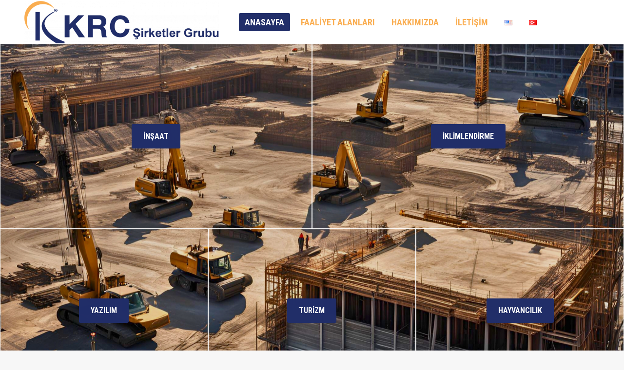

--- FILE ---
content_type: text/html; charset=UTF-8
request_url: https://krcgrup.com.tr/
body_size: 17571
content:
<!DOCTYPE html>
<!--[if !(IE 6) | !(IE 7) | !(IE 8)  ]><!-->
<html lang="tr-TR" class="no-js">
<!--<![endif]-->
<head>
	<meta charset="UTF-8" />
				<meta name="viewport" content="width=device-width, initial-scale=1, maximum-scale=1, user-scalable=0"/>
				<link rel="profile" href="https://gmpg.org/xfn/11" />
	<meta name='robots' content='index, follow, max-image-preview:large, max-snippet:-1, max-video-preview:-1' />
<link rel="alternate" href="https://krcgrup.com.tr/en/home-3/" hreflang="en" />
<link rel="alternate" href="https://krcgrup.com.tr/" hreflang="tr" />

<!-- Google Tag Manager for WordPress by gtm4wp.com -->
<script data-cfasync="false" data-pagespeed-no-defer>
	var gtm4wp_datalayer_name = "dataLayer";
	var dataLayer = dataLayer || [];
</script>
<!-- End Google Tag Manager for WordPress by gtm4wp.com -->
	<!-- This site is optimized with the Yoast SEO plugin v26.7 - https://yoast.com/wordpress/plugins/seo/ -->
	<title>Anasayfa - Krcgrup.com.tr</title>
	<meta name="description" content="KRC ŞİRKETLER GRUBU, inşaat, iklimlendirme, hayvancılık, turizm, yazılım ve dış ticaret alanlarında faaliyetlerine devam etmektedir." />
	<link rel="canonical" href="https://krcgrup.com.tr/" />
	<meta property="og:locale" content="tr_TR" />
	<meta property="og:locale:alternate" content="en_US" />
	<meta property="og:type" content="website" />
	<meta property="og:title" content="Anasayfa - Krcgrup.com.tr" />
	<meta property="og:description" content="KRC ŞİRKETLER GRUBU, inşaat, iklimlendirme, hayvancılık, turizm, yazılım ve dış ticaret alanlarında faaliyetlerine devam etmektedir." />
	<meta property="og:url" content="https://krcgrup.com.tr/" />
	<meta property="og:site_name" content="Krcgrup.com.tr" />
	<meta property="article:modified_time" content="2025-12-02T08:28:22+00:00" />
	<meta name="twitter:card" content="summary_large_image" />
	<script type="application/ld+json" class="yoast-schema-graph">{"@context":"https://schema.org","@graph":[{"@type":"WebPage","@id":"https://krcgrup.com.tr/","url":"https://krcgrup.com.tr/","name":"Anasayfa - Krcgrup.com.tr","isPartOf":{"@id":"https://krcgrup.com.tr/#website"},"about":{"@id":"https://krcgrup.com.tr/#organization"},"datePublished":"2021-01-11T00:48:19+00:00","dateModified":"2025-12-02T08:28:22+00:00","description":"KRC ŞİRKETLER GRUBU, inşaat, iklimlendirme, hayvancılık, turizm, yazılım ve dış ticaret alanlarında faaliyetlerine devam etmektedir.","breadcrumb":{"@id":"https://krcgrup.com.tr/#breadcrumb"},"inLanguage":"tr","potentialAction":[{"@type":"ReadAction","target":["https://krcgrup.com.tr/"]}]},{"@type":"BreadcrumbList","@id":"https://krcgrup.com.tr/#breadcrumb","itemListElement":[{"@type":"ListItem","position":1,"name":"Anasayfa"}]},{"@type":"WebSite","@id":"https://krcgrup.com.tr/#website","url":"https://krcgrup.com.tr/","name":"Krcgrup.com.tr","description":"Bir başka WordPress sitesi","publisher":{"@id":"https://krcgrup.com.tr/#organization"},"potentialAction":[{"@type":"SearchAction","target":{"@type":"EntryPoint","urlTemplate":"https://krcgrup.com.tr/?s={search_term_string}"},"query-input":{"@type":"PropertyValueSpecification","valueRequired":true,"valueName":"search_term_string"}}],"inLanguage":"tr"},{"@type":"Organization","@id":"https://krcgrup.com.tr/#organization","name":"KRC Yapı – www.krcgrup.com.tr","url":"https://krcgrup.com.tr/","logo":{"@type":"ImageObject","inLanguage":"tr","@id":"https://krcgrup.com.tr/#/schema/logo/image/","url":"https://krcgrup.com.tr/wp-content/uploads/2021/01/krc-yapi-logo.png","contentUrl":"https://krcgrup.com.tr/wp-content/uploads/2021/01/krc-yapi-logo.png","width":354,"height":98,"caption":"KRC Yapı – www.krcgrup.com.tr"},"image":{"@id":"https://krcgrup.com.tr/#/schema/logo/image/"}}]}</script>
	<!-- / Yoast SEO plugin. -->


<link rel='dns-prefetch' href='//fonts.googleapis.com' />
<link rel="alternate" type="application/rss+xml" title="Krcgrup.com.tr &raquo; akışı" href="https://krcgrup.com.tr/feed/" />
<link rel="alternate" type="application/rss+xml" title="Krcgrup.com.tr &raquo; yorum akışı" href="https://krcgrup.com.tr/comments/feed/" />
<link rel="alternate" title="oEmbed (JSON)" type="application/json+oembed" href="https://krcgrup.com.tr/wp-json/oembed/1.0/embed?url=https%3A%2F%2Fkrcgrup.com.tr%2F&#038;lang=tr" />
<link rel="alternate" title="oEmbed (XML)" type="text/xml+oembed" href="https://krcgrup.com.tr/wp-json/oembed/1.0/embed?url=https%3A%2F%2Fkrcgrup.com.tr%2F&#038;format=xml&#038;lang=tr" />
<style id='wp-img-auto-sizes-contain-inline-css'>
img:is([sizes=auto i],[sizes^="auto," i]){contain-intrinsic-size:3000px 1500px}
/*# sourceURL=wp-img-auto-sizes-contain-inline-css */
</style>
<style id='wp-emoji-styles-inline-css'>

	img.wp-smiley, img.emoji {
		display: inline !important;
		border: none !important;
		box-shadow: none !important;
		height: 1em !important;
		width: 1em !important;
		margin: 0 0.07em !important;
		vertical-align: -0.1em !important;
		background: none !important;
		padding: 0 !important;
	}
/*# sourceURL=wp-emoji-styles-inline-css */
</style>
<link rel='stylesheet' id='wp-block-library-css' href='https://krcgrup.com.tr/wp-includes/css/dist/block-library/style.min.css?ver=6.9' media='all' />
<style id='wp-block-library-theme-inline-css'>
.wp-block-audio :where(figcaption){color:#555;font-size:13px;text-align:center}.is-dark-theme .wp-block-audio :where(figcaption){color:#ffffffa6}.wp-block-audio{margin:0 0 1em}.wp-block-code{border:1px solid #ccc;border-radius:4px;font-family:Menlo,Consolas,monaco,monospace;padding:.8em 1em}.wp-block-embed :where(figcaption){color:#555;font-size:13px;text-align:center}.is-dark-theme .wp-block-embed :where(figcaption){color:#ffffffa6}.wp-block-embed{margin:0 0 1em}.blocks-gallery-caption{color:#555;font-size:13px;text-align:center}.is-dark-theme .blocks-gallery-caption{color:#ffffffa6}:root :where(.wp-block-image figcaption){color:#555;font-size:13px;text-align:center}.is-dark-theme :root :where(.wp-block-image figcaption){color:#ffffffa6}.wp-block-image{margin:0 0 1em}.wp-block-pullquote{border-bottom:4px solid;border-top:4px solid;color:currentColor;margin-bottom:1.75em}.wp-block-pullquote :where(cite),.wp-block-pullquote :where(footer),.wp-block-pullquote__citation{color:currentColor;font-size:.8125em;font-style:normal;text-transform:uppercase}.wp-block-quote{border-left:.25em solid;margin:0 0 1.75em;padding-left:1em}.wp-block-quote cite,.wp-block-quote footer{color:currentColor;font-size:.8125em;font-style:normal;position:relative}.wp-block-quote:where(.has-text-align-right){border-left:none;border-right:.25em solid;padding-left:0;padding-right:1em}.wp-block-quote:where(.has-text-align-center){border:none;padding-left:0}.wp-block-quote.is-large,.wp-block-quote.is-style-large,.wp-block-quote:where(.is-style-plain){border:none}.wp-block-search .wp-block-search__label{font-weight:700}.wp-block-search__button{border:1px solid #ccc;padding:.375em .625em}:where(.wp-block-group.has-background){padding:1.25em 2.375em}.wp-block-separator.has-css-opacity{opacity:.4}.wp-block-separator{border:none;border-bottom:2px solid;margin-left:auto;margin-right:auto}.wp-block-separator.has-alpha-channel-opacity{opacity:1}.wp-block-separator:not(.is-style-wide):not(.is-style-dots){width:100px}.wp-block-separator.has-background:not(.is-style-dots){border-bottom:none;height:1px}.wp-block-separator.has-background:not(.is-style-wide):not(.is-style-dots){height:2px}.wp-block-table{margin:0 0 1em}.wp-block-table td,.wp-block-table th{word-break:normal}.wp-block-table :where(figcaption){color:#555;font-size:13px;text-align:center}.is-dark-theme .wp-block-table :where(figcaption){color:#ffffffa6}.wp-block-video :where(figcaption){color:#555;font-size:13px;text-align:center}.is-dark-theme .wp-block-video :where(figcaption){color:#ffffffa6}.wp-block-video{margin:0 0 1em}:root :where(.wp-block-template-part.has-background){margin-bottom:0;margin-top:0;padding:1.25em 2.375em}
/*# sourceURL=/wp-includes/css/dist/block-library/theme.min.css */
</style>
<style id='classic-theme-styles-inline-css'>
/*! This file is auto-generated */
.wp-block-button__link{color:#fff;background-color:#32373c;border-radius:9999px;box-shadow:none;text-decoration:none;padding:calc(.667em + 2px) calc(1.333em + 2px);font-size:1.125em}.wp-block-file__button{background:#32373c;color:#fff;text-decoration:none}
/*# sourceURL=/wp-includes/css/classic-themes.min.css */
</style>
<style id='global-styles-inline-css'>
:root{--wp--preset--aspect-ratio--square: 1;--wp--preset--aspect-ratio--4-3: 4/3;--wp--preset--aspect-ratio--3-4: 3/4;--wp--preset--aspect-ratio--3-2: 3/2;--wp--preset--aspect-ratio--2-3: 2/3;--wp--preset--aspect-ratio--16-9: 16/9;--wp--preset--aspect-ratio--9-16: 9/16;--wp--preset--color--black: #000000;--wp--preset--color--cyan-bluish-gray: #abb8c3;--wp--preset--color--white: #FFF;--wp--preset--color--pale-pink: #f78da7;--wp--preset--color--vivid-red: #cf2e2e;--wp--preset--color--luminous-vivid-orange: #ff6900;--wp--preset--color--luminous-vivid-amber: #fcb900;--wp--preset--color--light-green-cyan: #7bdcb5;--wp--preset--color--vivid-green-cyan: #00d084;--wp--preset--color--pale-cyan-blue: #8ed1fc;--wp--preset--color--vivid-cyan-blue: #0693e3;--wp--preset--color--vivid-purple: #9b51e0;--wp--preset--color--accent: #212e69;--wp--preset--color--dark-gray: #111;--wp--preset--color--light-gray: #767676;--wp--preset--gradient--vivid-cyan-blue-to-vivid-purple: linear-gradient(135deg,rgb(6,147,227) 0%,rgb(155,81,224) 100%);--wp--preset--gradient--light-green-cyan-to-vivid-green-cyan: linear-gradient(135deg,rgb(122,220,180) 0%,rgb(0,208,130) 100%);--wp--preset--gradient--luminous-vivid-amber-to-luminous-vivid-orange: linear-gradient(135deg,rgb(252,185,0) 0%,rgb(255,105,0) 100%);--wp--preset--gradient--luminous-vivid-orange-to-vivid-red: linear-gradient(135deg,rgb(255,105,0) 0%,rgb(207,46,46) 100%);--wp--preset--gradient--very-light-gray-to-cyan-bluish-gray: linear-gradient(135deg,rgb(238,238,238) 0%,rgb(169,184,195) 100%);--wp--preset--gradient--cool-to-warm-spectrum: linear-gradient(135deg,rgb(74,234,220) 0%,rgb(151,120,209) 20%,rgb(207,42,186) 40%,rgb(238,44,130) 60%,rgb(251,105,98) 80%,rgb(254,248,76) 100%);--wp--preset--gradient--blush-light-purple: linear-gradient(135deg,rgb(255,206,236) 0%,rgb(152,150,240) 100%);--wp--preset--gradient--blush-bordeaux: linear-gradient(135deg,rgb(254,205,165) 0%,rgb(254,45,45) 50%,rgb(107,0,62) 100%);--wp--preset--gradient--luminous-dusk: linear-gradient(135deg,rgb(255,203,112) 0%,rgb(199,81,192) 50%,rgb(65,88,208) 100%);--wp--preset--gradient--pale-ocean: linear-gradient(135deg,rgb(255,245,203) 0%,rgb(182,227,212) 50%,rgb(51,167,181) 100%);--wp--preset--gradient--electric-grass: linear-gradient(135deg,rgb(202,248,128) 0%,rgb(113,206,126) 100%);--wp--preset--gradient--midnight: linear-gradient(135deg,rgb(2,3,129) 0%,rgb(40,116,252) 100%);--wp--preset--font-size--small: 13px;--wp--preset--font-size--medium: 20px;--wp--preset--font-size--large: 36px;--wp--preset--font-size--x-large: 42px;--wp--preset--spacing--20: 0.44rem;--wp--preset--spacing--30: 0.67rem;--wp--preset--spacing--40: 1rem;--wp--preset--spacing--50: 1.5rem;--wp--preset--spacing--60: 2.25rem;--wp--preset--spacing--70: 3.38rem;--wp--preset--spacing--80: 5.06rem;--wp--preset--shadow--natural: 6px 6px 9px rgba(0, 0, 0, 0.2);--wp--preset--shadow--deep: 12px 12px 50px rgba(0, 0, 0, 0.4);--wp--preset--shadow--sharp: 6px 6px 0px rgba(0, 0, 0, 0.2);--wp--preset--shadow--outlined: 6px 6px 0px -3px rgb(255, 255, 255), 6px 6px rgb(0, 0, 0);--wp--preset--shadow--crisp: 6px 6px 0px rgb(0, 0, 0);}:where(.is-layout-flex){gap: 0.5em;}:where(.is-layout-grid){gap: 0.5em;}body .is-layout-flex{display: flex;}.is-layout-flex{flex-wrap: wrap;align-items: center;}.is-layout-flex > :is(*, div){margin: 0;}body .is-layout-grid{display: grid;}.is-layout-grid > :is(*, div){margin: 0;}:where(.wp-block-columns.is-layout-flex){gap: 2em;}:where(.wp-block-columns.is-layout-grid){gap: 2em;}:where(.wp-block-post-template.is-layout-flex){gap: 1.25em;}:where(.wp-block-post-template.is-layout-grid){gap: 1.25em;}.has-black-color{color: var(--wp--preset--color--black) !important;}.has-cyan-bluish-gray-color{color: var(--wp--preset--color--cyan-bluish-gray) !important;}.has-white-color{color: var(--wp--preset--color--white) !important;}.has-pale-pink-color{color: var(--wp--preset--color--pale-pink) !important;}.has-vivid-red-color{color: var(--wp--preset--color--vivid-red) !important;}.has-luminous-vivid-orange-color{color: var(--wp--preset--color--luminous-vivid-orange) !important;}.has-luminous-vivid-amber-color{color: var(--wp--preset--color--luminous-vivid-amber) !important;}.has-light-green-cyan-color{color: var(--wp--preset--color--light-green-cyan) !important;}.has-vivid-green-cyan-color{color: var(--wp--preset--color--vivid-green-cyan) !important;}.has-pale-cyan-blue-color{color: var(--wp--preset--color--pale-cyan-blue) !important;}.has-vivid-cyan-blue-color{color: var(--wp--preset--color--vivid-cyan-blue) !important;}.has-vivid-purple-color{color: var(--wp--preset--color--vivid-purple) !important;}.has-black-background-color{background-color: var(--wp--preset--color--black) !important;}.has-cyan-bluish-gray-background-color{background-color: var(--wp--preset--color--cyan-bluish-gray) !important;}.has-white-background-color{background-color: var(--wp--preset--color--white) !important;}.has-pale-pink-background-color{background-color: var(--wp--preset--color--pale-pink) !important;}.has-vivid-red-background-color{background-color: var(--wp--preset--color--vivid-red) !important;}.has-luminous-vivid-orange-background-color{background-color: var(--wp--preset--color--luminous-vivid-orange) !important;}.has-luminous-vivid-amber-background-color{background-color: var(--wp--preset--color--luminous-vivid-amber) !important;}.has-light-green-cyan-background-color{background-color: var(--wp--preset--color--light-green-cyan) !important;}.has-vivid-green-cyan-background-color{background-color: var(--wp--preset--color--vivid-green-cyan) !important;}.has-pale-cyan-blue-background-color{background-color: var(--wp--preset--color--pale-cyan-blue) !important;}.has-vivid-cyan-blue-background-color{background-color: var(--wp--preset--color--vivid-cyan-blue) !important;}.has-vivid-purple-background-color{background-color: var(--wp--preset--color--vivid-purple) !important;}.has-black-border-color{border-color: var(--wp--preset--color--black) !important;}.has-cyan-bluish-gray-border-color{border-color: var(--wp--preset--color--cyan-bluish-gray) !important;}.has-white-border-color{border-color: var(--wp--preset--color--white) !important;}.has-pale-pink-border-color{border-color: var(--wp--preset--color--pale-pink) !important;}.has-vivid-red-border-color{border-color: var(--wp--preset--color--vivid-red) !important;}.has-luminous-vivid-orange-border-color{border-color: var(--wp--preset--color--luminous-vivid-orange) !important;}.has-luminous-vivid-amber-border-color{border-color: var(--wp--preset--color--luminous-vivid-amber) !important;}.has-light-green-cyan-border-color{border-color: var(--wp--preset--color--light-green-cyan) !important;}.has-vivid-green-cyan-border-color{border-color: var(--wp--preset--color--vivid-green-cyan) !important;}.has-pale-cyan-blue-border-color{border-color: var(--wp--preset--color--pale-cyan-blue) !important;}.has-vivid-cyan-blue-border-color{border-color: var(--wp--preset--color--vivid-cyan-blue) !important;}.has-vivid-purple-border-color{border-color: var(--wp--preset--color--vivid-purple) !important;}.has-vivid-cyan-blue-to-vivid-purple-gradient-background{background: var(--wp--preset--gradient--vivid-cyan-blue-to-vivid-purple) !important;}.has-light-green-cyan-to-vivid-green-cyan-gradient-background{background: var(--wp--preset--gradient--light-green-cyan-to-vivid-green-cyan) !important;}.has-luminous-vivid-amber-to-luminous-vivid-orange-gradient-background{background: var(--wp--preset--gradient--luminous-vivid-amber-to-luminous-vivid-orange) !important;}.has-luminous-vivid-orange-to-vivid-red-gradient-background{background: var(--wp--preset--gradient--luminous-vivid-orange-to-vivid-red) !important;}.has-very-light-gray-to-cyan-bluish-gray-gradient-background{background: var(--wp--preset--gradient--very-light-gray-to-cyan-bluish-gray) !important;}.has-cool-to-warm-spectrum-gradient-background{background: var(--wp--preset--gradient--cool-to-warm-spectrum) !important;}.has-blush-light-purple-gradient-background{background: var(--wp--preset--gradient--blush-light-purple) !important;}.has-blush-bordeaux-gradient-background{background: var(--wp--preset--gradient--blush-bordeaux) !important;}.has-luminous-dusk-gradient-background{background: var(--wp--preset--gradient--luminous-dusk) !important;}.has-pale-ocean-gradient-background{background: var(--wp--preset--gradient--pale-ocean) !important;}.has-electric-grass-gradient-background{background: var(--wp--preset--gradient--electric-grass) !important;}.has-midnight-gradient-background{background: var(--wp--preset--gradient--midnight) !important;}.has-small-font-size{font-size: var(--wp--preset--font-size--small) !important;}.has-medium-font-size{font-size: var(--wp--preset--font-size--medium) !important;}.has-large-font-size{font-size: var(--wp--preset--font-size--large) !important;}.has-x-large-font-size{font-size: var(--wp--preset--font-size--x-large) !important;}
:where(.wp-block-post-template.is-layout-flex){gap: 1.25em;}:where(.wp-block-post-template.is-layout-grid){gap: 1.25em;}
:where(.wp-block-term-template.is-layout-flex){gap: 1.25em;}:where(.wp-block-term-template.is-layout-grid){gap: 1.25em;}
:where(.wp-block-columns.is-layout-flex){gap: 2em;}:where(.wp-block-columns.is-layout-grid){gap: 2em;}
:root :where(.wp-block-pullquote){font-size: 1.5em;line-height: 1.6;}
/*# sourceURL=global-styles-inline-css */
</style>
<link rel='stylesheet' id='the7-font-css' href='https://krcgrup.com.tr/wp-content/themes/dt-the7/fonts/icomoon-the7-font/icomoon-the7-font.min.css?ver=14.0.1.1' media='all' />
<link rel='stylesheet' id='elementor-icons-css' href='https://krcgrup.com.tr/wp-content/plugins/elementor/assets/lib/eicons/css/elementor-icons.min.css?ver=5.45.0' media='all' />
<link rel='stylesheet' id='elementor-frontend-css' href='https://krcgrup.com.tr/wp-content/uploads/elementor/css/custom-frontend.min.css?ver=1768261233' media='all' />
<link rel='stylesheet' id='elementor-post-1-css' href='https://krcgrup.com.tr/wp-content/uploads/elementor/css/post-1.css?ver=1768261233' media='all' />
<link rel='stylesheet' id='elementor-pro-css' href='https://krcgrup.com.tr/wp-content/uploads/elementor/css/custom-pro-frontend.min.css?ver=1768261233' media='all' />
<link rel='stylesheet' id='elementor-post-2605-css' href='https://krcgrup.com.tr/wp-content/uploads/elementor/css/post-2605.css?ver=1768261233' media='all' />
<link rel='stylesheet' id='js_composer_front-css' href='https://krcgrup.com.tr/wp-content/plugins/js_composer/assets/css/js_composer.min.css?ver=8.7.2' media='all' />
<link rel='stylesheet' id='dt-web-fonts-css' href='https://fonts.googleapis.com/css?family=Roboto:400,600,700%7CRoboto+Condensed:400,600,700%7CLibre+Franklin:400,600,700' media='all' />
<link rel='stylesheet' id='dt-main-css' href='https://krcgrup.com.tr/wp-content/themes/dt-the7/css/main.min.css?ver=14.0.1.1' media='all' />
<style id='dt-main-inline-css'>
body #load {
  display: block;
  height: 100%;
  overflow: hidden;
  position: fixed;
  width: 100%;
  z-index: 9901;
  opacity: 1;
  visibility: visible;
  transition: all .35s ease-out;
}
.load-wrap {
  width: 100%;
  height: 100%;
  background-position: center center;
  background-repeat: no-repeat;
  text-align: center;
  display: -ms-flexbox;
  display: -ms-flex;
  display: flex;
  -ms-align-items: center;
  -ms-flex-align: center;
  align-items: center;
  -ms-flex-flow: column wrap;
  flex-flow: column wrap;
  -ms-flex-pack: center;
  -ms-justify-content: center;
  justify-content: center;
}
.load-wrap > svg {
  position: absolute;
  top: 50%;
  left: 50%;
  transform: translate(-50%,-50%);
}
#load {
  background: var(--the7-elementor-beautiful-loading-bg,#ffffff);
  --the7-beautiful-spinner-color2: var(--the7-beautiful-spinner-color,rgba(97,98,103,0.4));
}

/*# sourceURL=dt-main-inline-css */
</style>
<link rel='stylesheet' id='the7-custom-scrollbar-css' href='https://krcgrup.com.tr/wp-content/themes/dt-the7/lib/custom-scrollbar/custom-scrollbar.min.css?ver=14.0.1.1' media='all' />
<link rel='stylesheet' id='the7-wpbakery-css' href='https://krcgrup.com.tr/wp-content/themes/dt-the7/css/wpbakery.min.css?ver=14.0.1.1' media='all' />
<link rel='stylesheet' id='the7-core-css' href='https://krcgrup.com.tr/wp-content/plugins/dt-the7-core/assets/css/post-type.min.css?ver=2.7.12' media='all' />
<link rel='stylesheet' id='the7-css-vars-css' href='https://krcgrup.com.tr/wp-content/uploads/the7-css/css-vars.css?ver=a60df8522fb0' media='all' />
<link rel='stylesheet' id='dt-custom-css' href='https://krcgrup.com.tr/wp-content/uploads/the7-css/custom.css?ver=a60df8522fb0' media='all' />
<link rel='stylesheet' id='dt-media-css' href='https://krcgrup.com.tr/wp-content/uploads/the7-css/media.css?ver=a60df8522fb0' media='all' />
<link rel='stylesheet' id='the7-mega-menu-css' href='https://krcgrup.com.tr/wp-content/uploads/the7-css/mega-menu.css?ver=a60df8522fb0' media='all' />
<link rel='stylesheet' id='the7-elements-albums-portfolio-css' href='https://krcgrup.com.tr/wp-content/uploads/the7-css/the7-elements-albums-portfolio.css?ver=a60df8522fb0' media='all' />
<link rel='stylesheet' id='the7-elements-css' href='https://krcgrup.com.tr/wp-content/uploads/the7-css/post-type-dynamic.css?ver=a60df8522fb0' media='all' />
<link rel='stylesheet' id='style-css' href='https://krcgrup.com.tr/wp-content/themes/dt-the7/style.css?ver=14.0.1.1' media='all' />
<link rel='stylesheet' id='the7-elementor-global-css' href='https://krcgrup.com.tr/wp-content/themes/dt-the7/css/compatibility/elementor/elementor-global.min.css?ver=14.0.1.1' media='all' />
<script src="https://krcgrup.com.tr/wp-includes/js/jquery/jquery.min.js?ver=3.7.1" id="jquery-core-js"></script>
<script src="https://krcgrup.com.tr/wp-includes/js/jquery/jquery-migrate.min.js?ver=3.4.1" id="jquery-migrate-js"></script>
<script id="dt-above-fold-js-extra">
var dtLocal = {"themeUrl":"https://krcgrup.com.tr/wp-content/themes/dt-the7","passText":"To view this protected post, enter the password below:","moreButtonText":{"loading":"Loading...","loadMore":"Load more"},"postID":"2643","ajaxurl":"https://krcgrup.com.tr/wp-admin/admin-ajax.php","REST":{"baseUrl":"https://krcgrup.com.tr/wp-json/the7/v1","endpoints":{"sendMail":"/send-mail"}},"contactMessages":{"required":"One or more fields have an error. Please check and try again.","terms":"Please accept the privacy policy.","fillTheCaptchaError":"Please, fill the captcha."},"captchaSiteKey":"","ajaxNonce":"aaa89eeced","pageData":{"type":"page","template":"page","layout":null},"themeSettings":{"smoothScroll":"off","lazyLoading":false,"desktopHeader":{"height":90},"ToggleCaptionEnabled":"disabled","ToggleCaption":"Navigation","floatingHeader":{"showAfter":150,"showMenu":true,"height":70,"logo":{"showLogo":true,"html":"\u003Cimg class=\" preload-me\" src=\"https://krcgrup.com.tr/wp-content/uploads/2021/02/KRC-LOGO1-e1614245970575.png\" srcset=\"https://krcgrup.com.tr/wp-content/uploads/2021/02/KRC-LOGO1-e1614245970575.png 400w, https://krcgrup.com.tr/wp-content/uploads/2021/02/krc-e1614243927506.jpg 200w\" width=\"400\" height=\"87\"   sizes=\"400px\" alt=\"Krcgrup.com.tr\" /\u003E","url":"https://krcgrup.com.tr/"}},"topLine":{"floatingTopLine":{"logo":{"showLogo":false,"html":""}}},"mobileHeader":{"firstSwitchPoint":1150,"secondSwitchPoint":778,"firstSwitchPointHeight":70,"secondSwitchPointHeight":70,"mobileToggleCaptionEnabled":"left","mobileToggleCaption":"Menu"},"stickyMobileHeaderFirstSwitch":{"logo":{"html":"\u003Cimg class=\" preload-me\" src=\"https://krcgrup.com.tr/wp-content/uploads/2021/01/krc-yapi-logo.png\" srcset=\"https://krcgrup.com.tr/wp-content/uploads/2021/01/krc-yapi-logo.png 354w, https://krcgrup.com.tr/wp-content/uploads/2021/01/krc-yapi-logo.png 354w\" width=\"354\" height=\"98\"   sizes=\"354px\" alt=\"Krcgrup.com.tr\" /\u003E"}},"stickyMobileHeaderSecondSwitch":{"logo":{"html":"\u003Cimg class=\" preload-me\" src=\"https://krcgrup.com.tr/wp-content/uploads/2021/01/krc-yapi-logo.png\" srcset=\"https://krcgrup.com.tr/wp-content/uploads/2021/01/krc-yapi-logo.png 354w, https://krcgrup.com.tr/wp-content/uploads/2021/01/krc-yapi-logo.png 354w\" width=\"354\" height=\"98\"   sizes=\"354px\" alt=\"Krcgrup.com.tr\" /\u003E"}},"sidebar":{"switchPoint":992},"boxedWidth":"1340px"},"VCMobileScreenWidth":"768","elementor":{"settings":{"container_width":1200}}};
var dtShare = {"shareButtonText":{"facebook":"Share on Facebook","twitter":"Share on X","pinterest":"Pin it","linkedin":"Share on Linkedin","whatsapp":"Share on Whatsapp"},"overlayOpacity":"85"};
//# sourceURL=dt-above-fold-js-extra
</script>
<script src="https://krcgrup.com.tr/wp-content/themes/dt-the7/js/above-the-fold.min.js?ver=14.0.1.1" id="dt-above-fold-js"></script>
<script></script><link rel="https://api.w.org/" href="https://krcgrup.com.tr/wp-json/" /><link rel="alternate" title="JSON" type="application/json" href="https://krcgrup.com.tr/wp-json/wp/v2/pages/2643" /><link rel="EditURI" type="application/rsd+xml" title="RSD" href="https://krcgrup.com.tr/xmlrpc.php?rsd" />
<meta name="generator" content="WordPress 6.9" />
<link rel='shortlink' href='https://krcgrup.com.tr/' />

<!-- Google Tag Manager for WordPress by gtm4wp.com -->
<!-- GTM Container placement set to footer -->
<script data-cfasync="false" data-pagespeed-no-defer>
	var dataLayer_content = {"pagePostType":"frontpage","pagePostType2":"single-page","pagePostAuthor":"krcadmininfo"};
	dataLayer.push( dataLayer_content );
</script>
<script data-cfasync="false" data-pagespeed-no-defer>
(function(w,d,s,l,i){w[l]=w[l]||[];w[l].push({'gtm.start':
new Date().getTime(),event:'gtm.js'});var f=d.getElementsByTagName(s)[0],
j=d.createElement(s),dl=l!='dataLayer'?'&l='+l:'';j.async=true;j.src=
'//www.googletagmanager.com/gtm.js?id='+i+dl;f.parentNode.insertBefore(j,f);
})(window,document,'script','dataLayer','GTM-WHSTCZZ');
</script>
<!-- End Google Tag Manager for WordPress by gtm4wp.com --><meta name="generator" content="Elementor 3.34.1; settings: css_print_method-external, google_font-enabled, font_display-auto">
<style>.recentcomments a{display:inline !important;padding:0 !important;margin:0 !important;}</style>			<style>
				.e-con.e-parent:nth-of-type(n+4):not(.e-lazyloaded):not(.e-no-lazyload),
				.e-con.e-parent:nth-of-type(n+4):not(.e-lazyloaded):not(.e-no-lazyload) * {
					background-image: none !important;
				}
				@media screen and (max-height: 1024px) {
					.e-con.e-parent:nth-of-type(n+3):not(.e-lazyloaded):not(.e-no-lazyload),
					.e-con.e-parent:nth-of-type(n+3):not(.e-lazyloaded):not(.e-no-lazyload) * {
						background-image: none !important;
					}
				}
				@media screen and (max-height: 640px) {
					.e-con.e-parent:nth-of-type(n+2):not(.e-lazyloaded):not(.e-no-lazyload),
					.e-con.e-parent:nth-of-type(n+2):not(.e-lazyloaded):not(.e-no-lazyload) * {
						background-image: none !important;
					}
				}
			</style>
			<meta name="generator" content="Powered by WPBakery Page Builder - drag and drop page builder for WordPress."/>
<style data-type="vc_custom-css">#main {
  padding: 0px 0; 
}

.footer div, .footer a, .footer span {
    font-weight: 300;
    font-size: 12px;
    letter-spacing: .7px;
    color: gray;
    font: normal 15px/28px "",Helvetica,Arial,Verdana,sans-serif;
    word-spacing: normal;
}</style><meta name="generator" content="Powered by Slider Revolution 6.7.38 - responsive, Mobile-Friendly Slider Plugin for WordPress with comfortable drag and drop interface." />
<script type="text/javascript" id="the7-loader-script">
document.addEventListener("DOMContentLoaded", function(event) {
	var load = document.getElementById("load");
	if(!load.classList.contains('loader-removed')){
		var removeLoading = setTimeout(function() {
			load.className += " loader-removed";
		}, 300);
	}
});
</script>
		<link rel="icon" href="https://krcgrup.com.tr/wp-content/uploads/2021/02/favicon.jpg" type="image/jpeg" sizes="16x16"/><link rel="icon" href="https://krcgrup.com.tr/wp-content/uploads/2021/02/favicon.jpg" type="image/jpeg" sizes="32x32"/><script>function setREVStartSize(e){
			//window.requestAnimationFrame(function() {
				window.RSIW = window.RSIW===undefined ? window.innerWidth : window.RSIW;
				window.RSIH = window.RSIH===undefined ? window.innerHeight : window.RSIH;
				try {
					var pw = document.getElementById(e.c).parentNode.offsetWidth,
						newh;
					pw = pw===0 || isNaN(pw) || (e.l=="fullwidth" || e.layout=="fullwidth") ? window.RSIW : pw;
					e.tabw = e.tabw===undefined ? 0 : parseInt(e.tabw);
					e.thumbw = e.thumbw===undefined ? 0 : parseInt(e.thumbw);
					e.tabh = e.tabh===undefined ? 0 : parseInt(e.tabh);
					e.thumbh = e.thumbh===undefined ? 0 : parseInt(e.thumbh);
					e.tabhide = e.tabhide===undefined ? 0 : parseInt(e.tabhide);
					e.thumbhide = e.thumbhide===undefined ? 0 : parseInt(e.thumbhide);
					e.mh = e.mh===undefined || e.mh=="" || e.mh==="auto" ? 0 : parseInt(e.mh,0);
					if(e.layout==="fullscreen" || e.l==="fullscreen")
						newh = Math.max(e.mh,window.RSIH);
					else{
						e.gw = Array.isArray(e.gw) ? e.gw : [e.gw];
						for (var i in e.rl) if (e.gw[i]===undefined || e.gw[i]===0) e.gw[i] = e.gw[i-1];
						e.gh = e.el===undefined || e.el==="" || (Array.isArray(e.el) && e.el.length==0)? e.gh : e.el;
						e.gh = Array.isArray(e.gh) ? e.gh : [e.gh];
						for (var i in e.rl) if (e.gh[i]===undefined || e.gh[i]===0) e.gh[i] = e.gh[i-1];
											
						var nl = new Array(e.rl.length),
							ix = 0,
							sl;
						e.tabw = e.tabhide>=pw ? 0 : e.tabw;
						e.thumbw = e.thumbhide>=pw ? 0 : e.thumbw;
						e.tabh = e.tabhide>=pw ? 0 : e.tabh;
						e.thumbh = e.thumbhide>=pw ? 0 : e.thumbh;
						for (var i in e.rl) nl[i] = e.rl[i]<window.RSIW ? 0 : e.rl[i];
						sl = nl[0];
						for (var i in nl) if (sl>nl[i] && nl[i]>0) { sl = nl[i]; ix=i;}
						var m = pw>(e.gw[ix]+e.tabw+e.thumbw) ? 1 : (pw-(e.tabw+e.thumbw)) / (e.gw[ix]);
						newh =  (e.gh[ix] * m) + (e.tabh + e.thumbh);
					}
					var el = document.getElementById(e.c);
					if (el!==null && el) el.style.height = newh+"px";
					el = document.getElementById(e.c+"_wrapper");
					if (el!==null && el) {
						el.style.height = newh+"px";
						el.style.display = "block";
					}
				} catch(e){
					console.log("Failure at Presize of Slider:" + e)
				}
			//});
		  };</script>
		<style id="wp-custom-css">
			div#phantom.hide-phantom img.preload-me {height: 65px;width:auto}

div#phantom.show-phantom img.preload-me {height: 65px;width:auto}

div#phantom.show-phantom .logo-box a {
    width: 394px !important;
    display: block !important;
}		</style>
		<style type="text/css" data-type="vc_shortcodes-custom-css">.vc_custom_1611580309405{margin-top: 0px !important;margin-right: 0px !important;margin-bottom: 0px !important;margin-left: 0px !important;padding-top: 0px !important;padding-right: 0px !important;padding-bottom: 0px !important;padding-left: 0px !important;}.vc_custom_1611570796771{margin: 0px !important;padding: 0px !important;border: 0px initial !important;}.vc_custom_1611570744715{margin-top: 0px !important;margin-right: 0px !important;margin-bottom: 0px !important;margin-left: 0px !important;padding-top: 0px !important;padding-right: 0px !important;padding-bottom: 0px !important;padding-left: 0px !important;}.vc_custom_1611570744715{margin-top: 0px !important;margin-right: 0px !important;margin-bottom: 0px !important;margin-left: 0px !important;padding-top: 0px !important;padding-right: 0px !important;padding-bottom: 0px !important;padding-left: 0px !important;}.vc_custom_1611570747748{margin-top: 0px !important;margin-right: 0px !important;margin-bottom: 0px !important;margin-left: 0px !important;padding-top: 0px !important;padding-right: 0px !important;padding-bottom: 0px !important;padding-left: 0px !important;}.vc_custom_1611570747748{margin-top: 0px !important;margin-right: 0px !important;margin-bottom: 0px !important;margin-left: 0px !important;padding-top: 0px !important;padding-right: 0px !important;padding-bottom: 0px !important;padding-left: 0px !important;}.vc_custom_1728045700747{margin-top: 10% !important;margin-right: 0px !important;margin-bottom: 10% !important;margin-left: 0px !important;padding-top: 0px !important;padding-right: 0px !important;padding-bottom: 0px !important;padding-left: 0px !important;background-image: url(https://krcgrup.com.tr/wp-content/uploads/2024/10/insaat-1.jpg?id=4632) !important;}.vc_custom_1728045716932{margin-top: 10% !important;margin-right: 0px !important;margin-bottom: 10% !important;margin-left: 0px !important;padding-top: 0px !important;padding-right: 0px !important;padding-bottom: 0px !important;padding-left: 0px !important;background-image: url(https://krcgrup.com.tr/wp-content/uploads/2024/10/iklimlendirme-1.jpg?id=4633) !important;}.vc_custom_1611568342636{margin-top: 100px !important;margin-right: 100px !important;margin-bottom: 100px !important;margin-left: 100px !important;}.vc_custom_1614708330453{margin-top: 100px !important;margin-right: 100px !important;margin-bottom: 100px !important;margin-left: 100px !important;}.vc_custom_1677748906797{margin-top: 0px !important;margin-right: 0px !important;margin-bottom: 0px !important;margin-left: 0px !important;padding-top: 0px !important;padding-right: 0px !important;padding-bottom: 0px !important;padding-left: 0px !important;background-image: url(https://krcgrup.com.tr/wp-content/uploads/2021/01/insaat-1-e1611580811102.jpg?id=2888) !important;}.vc_custom_1677748901456{margin-top: 0px !important;margin-right: 0px !important;margin-bottom: 0px !important;margin-left: 0px !important;padding-top: 0px !important;padding-right: 0px !important;padding-bottom: 0px !important;padding-left: 0px !important;background-image: url(https://krcgrup.com.tr/wp-content/uploads/2021/01/iklimlendirme-1024x683-2-e1611580717269.jpg?id=3049) !important;}.vc_custom_1611568342636{margin-top: 100px !important;margin-right: 100px !important;margin-bottom: 100px !important;margin-left: 100px !important;}.vc_custom_1614245815139{margin-top: 100px !important;margin-right: 100px !important;margin-bottom: 100px !important;margin-left: 100px !important;}.vc_custom_1728045757466{margin-top: 10% !important;margin-right: 0px !important;margin-bottom: 10% !important;margin-left: 0px !important;padding-top: 0px !important;padding-right: 0px !important;padding-bottom: 0px !important;padding-left: 0px !important;background-image: url(https://krcgrup.com.tr/wp-content/uploads/2024/10/6.jpg?id=4635) !important;}.vc_custom_1728045774838{margin-top: 10% !important;margin-right: 0px !important;margin-bottom: 10% !important;margin-left: 0px !important;padding-top: 0px !important;padding-right: 0px !important;padding-bottom: 0px !important;padding-left: 0px !important;background-image: url(https://krcgrup.com.tr/wp-content/uploads/2024/10/turizm-1.jpg?id=4636) !important;}.vc_custom_1728045793593{margin-top: 10% !important;margin-right: 0px !important;margin-bottom: 10% !important;margin-left: 0px !important;padding-top: 0px !important;padding-right: 0px !important;padding-bottom: 0px !important;padding-left: 0px !important;background-image: url(https://krcgrup.com.tr/wp-content/uploads/2024/10/hayvancilik-1.jpg?id=4637) !important;}.vc_custom_1611579864913{margin-top: 100px !important;margin-right: 100px !important;margin-bottom: 100px !important;margin-left: 100px !important;}.vc_custom_1746197775064{margin-top: 100px !important;margin-right: 100px !important;margin-bottom: 100px !important;margin-left: 100px !important;}.vc_custom_1611579861678{margin-top: 100px !important;margin-right: 100px !important;margin-bottom: 100px !important;margin-left: 100px !important;}.vc_custom_1677748923570{margin-top: 0px !important;margin-right: 0px !important;margin-bottom: 0px !important;margin-left: 0px !important;padding-top: 0px !important;padding-right: 0px !important;padding-bottom: 0px !important;padding-left: 0px !important;background-image: url(https://krcgrup.com.tr/wp-content/uploads/2021/01/yazilim.jpg?id=3114) !important;}.vc_custom_1677748912815{margin-top: 0px !important;margin-right: 0px !important;margin-bottom: 0px !important;margin-left: 0px !important;padding-top: 0px !important;padding-right: 0px !important;padding-bottom: 0px !important;padding-left: 0px !important;background-image: url(https://krcgrup.com.tr/wp-content/uploads/2021/01/turizm-scaled-2.jpg?id=3051) !important;}.vc_custom_1677748918393{margin-top: 0px !important;margin-right: 0px !important;margin-bottom: 0px !important;margin-left: 0px !important;padding-top: 0px !important;padding-right: 0px !important;padding-bottom: 0px !important;padding-left: 0px !important;background-image: url(https://krcgrup.com.tr/wp-content/uploads/2021/01/hayvancilik-scaled-2.jpg?id=3048) !important;}.vc_custom_1611579864913{margin-top: 100px !important;margin-right: 100px !important;margin-bottom: 100px !important;margin-left: 100px !important;}.vc_custom_1746197787230{margin-top: 100px !important;margin-right: 100px !important;margin-bottom: 100px !important;margin-left: 100px !important;}.vc_custom_1611579861678{margin-top: 100px !important;margin-right: 100px !important;margin-bottom: 100px !important;margin-left: 100px !important;}</style><noscript><style> .wpb_animate_when_almost_visible { opacity: 1; }</style></noscript><style id='the7-custom-inline-css' type='text/css'>
.page-title .breadcrumbs, .page-title .breadcrumbs a

{
	
	display:none;
}
</style>
</head>
<body id="the7-body" class="home wp-singular page-template-default page page-id-2643 wp-custom-logo wp-embed-responsive wp-theme-dt-the7 the7-core-ver-2.7.12 eio-default title-off dt-responsive-on right-mobile-menu-close-icon ouside-menu-close-icon mobile-hamburger-close-bg-enable mobile-hamburger-close-bg-hover-enable  fade-medium-mobile-menu-close-icon fade-medium-menu-close-icon srcset-enabled btn-flat custom-btn-color custom-btn-hover-color phantom-fade phantom-shadow-decoration phantom-main-logo-on floating-mobile-menu-icon top-header first-switch-logo-left first-switch-menu-right second-switch-logo-center second-switch-menu-right right-mobile-menu layzr-loading-on popup-message-style the7-ver-14.0.1.1 wpb-js-composer js-comp-ver-8.7.2 vc_responsive elementor-default elementor-kit-1">
<!-- The7 14.0.1.1 -->
<div id="load" class="ring-loader">
	<div class="load-wrap">
<style type="text/css">
    .the7-spinner {
        width: 72px;
        height: 72px;
        position: relative;
    }
    .the7-spinner > div {
        border-radius: 50%;
        width: 9px;
        left: 0;
        box-sizing: border-box;
        display: block;
        position: absolute;
        border: 9px solid #fff;
        width: 72px;
        height: 72px;
    }
    .the7-spinner-ring-bg{
        opacity: 0.25;
    }
    div.the7-spinner-ring {
        animation: spinner-animation 0.8s cubic-bezier(1, 1, 1, 1) infinite;
        border-color:var(--the7-beautiful-spinner-color2) transparent transparent transparent;
    }

    @keyframes spinner-animation{
        from{
            transform: rotate(0deg);
        }
        to {
            transform: rotate(360deg);
        }
    }
</style>

<div class="the7-spinner">
    <div class="the7-spinner-ring-bg"></div>
    <div class="the7-spinner-ring"></div>
</div></div>
</div>
<div id="page" >
	<a class="skip-link screen-reader-text" href="#content">Skip to content</a>

<div class="masthead inline-header left shadow-decoration shadow-mobile-header-decoration small-mobile-menu-icon mobile-left-caption dt-parent-menu-clickable show-sub-menu-on-hover show-device-logo show-mobile-logo" >

	<div class="top-bar top-bar-empty top-bar-line-hide">
	<div class="top-bar-bg" ></div>
	<div class="mini-widgets left-widgets"></div><div class="mini-widgets right-widgets"></div></div>

	<header class="header-bar" role="banner">

		<div class="branding">
	<div id="site-title" class="assistive-text">Krcgrup.com.tr</div>
	<div id="site-description" class="assistive-text">Bir başka WordPress sitesi</div>
	<a class="same-logo" href="https://krcgrup.com.tr/"><img class=" preload-me" src="https://krcgrup.com.tr/wp-content/uploads/2021/02/KRC-LOGO1-e1614245970575.png" srcset="https://krcgrup.com.tr/wp-content/uploads/2021/02/KRC-LOGO1-e1614245970575.png 400w, https://krcgrup.com.tr/wp-content/uploads/2021/02/krc-e1614243927506.jpg 200w" width="400" height="87"   sizes="400px" alt="Krcgrup.com.tr" /><img class="mobile-logo preload-me" src="https://krcgrup.com.tr/wp-content/uploads/2021/01/krc-yapi-logo.png" srcset="https://krcgrup.com.tr/wp-content/uploads/2021/01/krc-yapi-logo.png 354w, https://krcgrup.com.tr/wp-content/uploads/2021/01/krc-yapi-logo.png 354w" width="354" height="98"   sizes="354px" alt="Krcgrup.com.tr" /></a></div>

		<ul id="primary-menu" class="main-nav bg-outline-decoration hover-bg-decoration active-bg-decoration"><li class="menu-item menu-item-type-post_type menu-item-object-page menu-item-home current-menu-item page_item page-item-2643 current_page_item menu-item-2988 act first depth-0"><a href='https://krcgrup.com.tr/' data-level='1'><span class="menu-item-text"><span class="menu-text">Anasayfa</span></span></a></li> <li class="menu-item menu-item-type-custom menu-item-object-custom menu-item-has-children menu-item-2770 has-children depth-0"><a data-level='1' aria-haspopup='true' aria-expanded='false'><span class="menu-item-text"><span class="menu-text">Faaliyet Alanları</span></span></a><ul class="sub-nav level-arrows-on" role="group"><li class="menu-item menu-item-type-custom menu-item-object-custom menu-item-2771 first depth-1"><a href='https://krcgrup.com.tr/insaat' data-level='2'><span class="menu-item-text"><span class="menu-text">İnşaat</span></span></a></li> <li class="menu-item menu-item-type-custom menu-item-object-custom menu-item-2772 depth-1"><a href='https://krcgrup.com.tr/iklimlendirme' data-level='2'><span class="menu-item-text"><span class="menu-text">İklimlendirme</span></span></a></li> <li class="menu-item menu-item-type-custom menu-item-object-custom menu-item-2774 depth-1"><a href='https://krcgrup.com.tr/yazilim' data-level='2'><span class="menu-item-text"><span class="menu-text">Yazılım</span></span></a></li> <li class="menu-item menu-item-type-custom menu-item-object-custom menu-item-2775 depth-1"><a href='https://krcgrup.com.tr/turizm' data-level='2'><span class="menu-item-text"><span class="menu-text">Turizm</span></span></a></li> <li class="menu-item menu-item-type-custom menu-item-object-custom menu-item-2776 depth-1"><a href='https://krcgrup.com.tr/hayvancilik' data-level='2'><span class="menu-item-text"><span class="menu-text">Hayvancılık</span></span></a></li> <li class="menu-item menu-item-type-post_type menu-item-object-page menu-item-3375 depth-1"><a href='https://krcgrup.com.tr/dis-ticaret/' data-level='2'><span class="menu-item-text"><span class="menu-text">Dış Ticaret</span></span></a></li> </ul></li> <li class="menu-item menu-item-type-post_type menu-item-object-page menu-item-2743 depth-0"><a href='https://krcgrup.com.tr/hakkimizda/' data-level='1'><span class="menu-item-text"><span class="menu-text">Hakkımızda</span></span></a></li> <li class="menu-item menu-item-type-post_type menu-item-object-page menu-item-2745 depth-0"><a href='https://krcgrup.com.tr/iletisim/' data-level='1'><span class="menu-item-text"><span class="menu-text">İletişim</span></span></a></li> <li class="lang-item lang-item-30 lang-item-en lang-item-first menu-item menu-item-type-custom menu-item-object-custom menu-item-2872-en depth-0"><a href='https://krcgrup.com.tr/en/home-3/' data-level='1' hreflang='en-AU' lang='en-AU'><span class="menu-item-text"><span class="menu-text"><img src="[data-uri]" alt="English" width="16" height="11" style="width: 16px; height: 11px;" /></span></span></a></li> <li class="lang-item lang-item-36 lang-item-tr current-lang menu-item menu-item-type-custom menu-item-object-custom current_page_item menu-item-home menu-item-2872-tr depth-0"><a href='https://krcgrup.com.tr/' data-level='1' hreflang='tr-TR' lang='tr-TR'><span class="menu-item-text"><span class="menu-text"><img loading="lazy" src="[data-uri]" alt="Türkçe" width="16" height="11" style="width: 16px; height: 11px;" /></span></span></a></li> </ul>
		
	</header>

</div>
<div role="navigation" aria-label="Main Menu" class="dt-mobile-header ">
	<div class="dt-close-mobile-menu-icon" aria-label="Close" role="button" tabindex="0"><div class="close-line-wrap"><span class="close-line"></span><span class="close-line"></span><span class="close-line"></span></div></div>	<ul id="mobile-menu" class="mobile-main-nav">
		<li class="menu-item menu-item-type-post_type menu-item-object-page menu-item-home current-menu-item page_item page-item-2643 current_page_item menu-item-2988 act first depth-0"><a href='https://krcgrup.com.tr/' data-level='1'><span class="menu-item-text"><span class="menu-text">Anasayfa</span></span></a></li> <li class="menu-item menu-item-type-custom menu-item-object-custom menu-item-has-children menu-item-2770 has-children depth-0"><a data-level='1' aria-haspopup='true' aria-expanded='false'><span class="menu-item-text"><span class="menu-text">Faaliyet Alanları</span></span></a><ul class="sub-nav level-arrows-on" role="group"><li class="menu-item menu-item-type-custom menu-item-object-custom menu-item-2771 first depth-1"><a href='https://krcgrup.com.tr/insaat' data-level='2'><span class="menu-item-text"><span class="menu-text">İnşaat</span></span></a></li> <li class="menu-item menu-item-type-custom menu-item-object-custom menu-item-2772 depth-1"><a href='https://krcgrup.com.tr/iklimlendirme' data-level='2'><span class="menu-item-text"><span class="menu-text">İklimlendirme</span></span></a></li> <li class="menu-item menu-item-type-custom menu-item-object-custom menu-item-2774 depth-1"><a href='https://krcgrup.com.tr/yazilim' data-level='2'><span class="menu-item-text"><span class="menu-text">Yazılım</span></span></a></li> <li class="menu-item menu-item-type-custom menu-item-object-custom menu-item-2775 depth-1"><a href='https://krcgrup.com.tr/turizm' data-level='2'><span class="menu-item-text"><span class="menu-text">Turizm</span></span></a></li> <li class="menu-item menu-item-type-custom menu-item-object-custom menu-item-2776 depth-1"><a href='https://krcgrup.com.tr/hayvancilik' data-level='2'><span class="menu-item-text"><span class="menu-text">Hayvancılık</span></span></a></li> <li class="menu-item menu-item-type-post_type menu-item-object-page menu-item-3375 depth-1"><a href='https://krcgrup.com.tr/dis-ticaret/' data-level='2'><span class="menu-item-text"><span class="menu-text">Dış Ticaret</span></span></a></li> </ul></li> <li class="menu-item menu-item-type-post_type menu-item-object-page menu-item-2743 depth-0"><a href='https://krcgrup.com.tr/hakkimizda/' data-level='1'><span class="menu-item-text"><span class="menu-text">Hakkımızda</span></span></a></li> <li class="menu-item menu-item-type-post_type menu-item-object-page menu-item-2745 depth-0"><a href='https://krcgrup.com.tr/iletisim/' data-level='1'><span class="menu-item-text"><span class="menu-text">İletişim</span></span></a></li> <li class="lang-item lang-item-30 lang-item-en lang-item-first menu-item menu-item-type-custom menu-item-object-custom menu-item-2872-en depth-0"><a href='https://krcgrup.com.tr/en/home-3/' data-level='1' hreflang='en-AU' lang='en-AU'><span class="menu-item-text"><span class="menu-text"><img src="[data-uri]" alt="English" width="16" height="11" style="width: 16px; height: 11px;" /></span></span></a></li> <li class="lang-item lang-item-36 lang-item-tr current-lang menu-item menu-item-type-custom menu-item-object-custom current_page_item menu-item-home menu-item-2872-tr depth-0"><a href='https://krcgrup.com.tr/' data-level='1' hreflang='tr-TR' lang='tr-TR'><span class="menu-item-text"><span class="menu-text"><img loading="lazy" src="[data-uri]" alt="Türkçe" width="16" height="11" style="width: 16px; height: 11px;" /></span></span></a></li> 	</ul>
	<div class='mobile-mini-widgets-in-menu'></div>
</div>



<div id="main" class="sidebar-none sidebar-divider-vertical">

	
	<div class="main-gradient"></div>
	<div class="wf-wrap">
	<div class="wf-container-main">

	


	<div id="content" class="content" role="main">

		<div class="wpb-content-wrapper"><div id="bigbg" data-vc-full-width="true" data-vc-full-width-temp="true" data-vc-full-width-init="false" data-vc-stretch-content="true" class="vc_row wpb_row vc_row-fluid vc_custom_1611580309405"><div class="wpb_column vc_column_container vc_col-sm-12 vc_col-has-fill"><div class="vc_column-inner vc_custom_1611570796771"><div class="wpb_wrapper"><div class="vc_row wpb_row vc_inner vc_row-fluid vc_custom_1611570744715"><div class="homePageBlock wpb_column vc_column_container vc_col-sm-6 vc_hidden-sm vc_hidden-xs vc_col-has-fill"><div class="vc_column-inner vc_custom_1728045700747"><div class="wpb_wrapper"><style type="text/css" data-type="the7_shortcodes-inline-css">#default-btn-141927bb16c89f0857f6e7d77197bdf9.ico-right-side > i {
  margin-right: 0px;
  margin-left: 8px;
}
#default-btn-141927bb16c89f0857f6e7d77197bdf9 > i {
  margin-right: 8px;
}</style><div class="btn-align-center"><a href="https://krcgrup.com.tr/insaat/" class="default-btn-shortcode dt-btn dt-btn-l fadeInUp animate-element animation-builder link-hover-off anchor-link  vc_custom_1611568342636" id="default-btn-141927bb16c89f0857f6e7d77197bdf9" title="İnşaat"><span>İNŞAAT</span></a></div></div></div></div><div class="homePageBlock wpb_column vc_column_container vc_col-sm-6 vc_hidden-sm vc_hidden-xs vc_col-has-fill"><div class="vc_column-inner vc_custom_1728045716932"><div class="wpb_wrapper"><style type="text/css" data-type="the7_shortcodes-inline-css">#default-btn-7c3d78d392771a4dfe51302d24fa54b2.ico-right-side > i {
  margin-right: 0px;
  margin-left: 8px;
}
#default-btn-7c3d78d392771a4dfe51302d24fa54b2 > i {
  margin-right: 8px;
}</style><div class="btn-align-center"><a href="https://krcgrup.com.tr/iklimlendirme/" class="default-btn-shortcode dt-btn dt-btn-l fadeInUp animate-element animation-builder link-hover-off anchor-link  vc_custom_1614708330453" id="default-btn-7c3d78d392771a4dfe51302d24fa54b2" title="İklimlendirme"><span>İKLİMLENDİRME</span></a></div></div></div></div></div><div class="vc_row wpb_row vc_inner vc_row-fluid vc_custom_1611570744715"><div class="homePageBlock wpb_column vc_column_container vc_col-sm-6 vc_hidden-lg vc_hidden-md vc_col-has-fill"><div class="vc_column-inner vc_custom_1677748906797"><div class="wpb_wrapper"><style type="text/css" data-type="the7_shortcodes-inline-css">#default-btn-141927bb16c89f0857f6e7d77197bdf9.ico-right-side > i {
  margin-right: 0px;
  margin-left: 8px;
}
#default-btn-141927bb16c89f0857f6e7d77197bdf9 > i {
  margin-right: 8px;
}</style><div class="btn-align-center"><a href="https://krcgrup.com.tr/insaat/" class="default-btn-shortcode dt-btn dt-btn-l fadeInUp animate-element animation-builder link-hover-off anchor-link  vc_custom_1611568342636" id="default-btn-141927bb16c89f0857f6e7d77197bdf9" title="İnşaat"><span>İNŞAAT</span></a></div></div></div></div><div class="homePageBlock wpb_column vc_column_container vc_col-sm-6 vc_hidden-lg vc_hidden-md vc_col-has-fill"><div class="vc_column-inner vc_custom_1677748901456"><div class="wpb_wrapper"><style type="text/css" data-type="the7_shortcodes-inline-css">#default-btn-8ee4f2f0546d36e657eb3390d9bbc8a1.ico-right-side > i {
  margin-right: 0px;
  margin-left: 8px;
}
#default-btn-8ee4f2f0546d36e657eb3390d9bbc8a1 > i {
  margin-right: 8px;
}</style><div class="btn-align-center"><a href="https://krcgrup.com.tr/iklimlendirme/" class="default-btn-shortcode dt-btn dt-btn-l bounceIn animate-element animation-builder link-hover-off anchor-link  vc_custom_1614245815139" id="default-btn-8ee4f2f0546d36e657eb3390d9bbc8a1" title="İklimlendirme"><span>İKLİMLENDİRME</span></a></div></div></div></div></div><div class="vc_row wpb_row vc_inner vc_row-fluid vc_custom_1611570747748"><div class="homePageBlock wpb_column vc_column_container vc_col-sm-4 vc_hidden-sm vc_hidden-xs vc_col-has-fill"><div class="vc_column-inner vc_custom_1728045757466"><div class="wpb_wrapper"><style type="text/css" data-type="the7_shortcodes-inline-css">#default-btn-307c91b57d187600f8e2237cc4a4553d.ico-right-side > i {
  margin-right: 0px;
  margin-left: 8px;
}
#default-btn-307c91b57d187600f8e2237cc4a4553d > i {
  margin-right: 8px;
}</style><div class="btn-align-center"><a href="https://krcgrup.com.tr/yazilim/" class="default-btn-shortcode dt-btn dt-btn-l fadeInUp animate-element animation-builder link-hover-off anchor-link maxheight250fix  vc_custom_1611579864913" id="default-btn-307c91b57d187600f8e2237cc4a4553d" title="YAZILIM"><span>YAZILIM</span></a></div></div></div></div><div class="homePageBlock wpb_column vc_column_container vc_col-sm-4 vc_hidden-sm vc_hidden-xs vc_col-has-fill"><div class="vc_column-inner vc_custom_1728045774838"><div class="wpb_wrapper"><style type="text/css" data-type="the7_shortcodes-inline-css">#default-btn-14bd0c21af1125c1e11b0847d0037987.ico-right-side > i {
  margin-right: 0px;
  margin-left: 8px;
}
#default-btn-14bd0c21af1125c1e11b0847d0037987 > i {
  margin-right: 8px;
}</style><div class="btn-align-center"><a href="https://the-palm-bosphorus.rezervasyonal.com/" class="default-btn-shortcode dt-btn dt-btn-l fadeInUp animate-element animation-builder link-hover-off anchor-link maxheight250fix  vc_custom_1746197775064" target="_blank" id="default-btn-14bd0c21af1125c1e11b0847d0037987" title="The Palm Bosphorus Hotel" rel="nofollow"><span>TURİZM</span></a></div></div></div></div><div class="homePageBlock wpb_column vc_column_container vc_col-sm-4 vc_hidden-sm vc_hidden-xs vc_col-has-fill"><div class="vc_column-inner vc_custom_1728045793593"><div class="wpb_wrapper"><style type="text/css" data-type="the7_shortcodes-inline-css">#default-btn-d9bd4581d42f064ecb85b10355ff54fb.ico-right-side > i {
  margin-right: 0px;
  margin-left: 8px;
}
#default-btn-d9bd4581d42f064ecb85b10355ff54fb > i {
  margin-right: 8px;
}</style><div class="btn-align-center"><a href="https://krcgrup.com.tr/hayvancilik/" class="default-btn-shortcode dt-btn dt-btn-l fadeInUp animate-element animation-builder link-hover-off anchor-link maxheight250fix  vc_custom_1611579861678" id="default-btn-d9bd4581d42f064ecb85b10355ff54fb" title="HAYVANCILIK"><span>HAYVANCILIK</span></a></div></div></div></div></div><div class="vc_row wpb_row vc_inner vc_row-fluid vc_custom_1611570747748"><div class="homePageBlock wpb_column vc_column_container vc_col-sm-4 vc_hidden-lg vc_hidden-md vc_col-has-fill"><div class="vc_column-inner vc_custom_1677748923570"><div class="wpb_wrapper"><style type="text/css" data-type="the7_shortcodes-inline-css">#default-btn-307c91b57d187600f8e2237cc4a4553d.ico-right-side > i {
  margin-right: 0px;
  margin-left: 8px;
}
#default-btn-307c91b57d187600f8e2237cc4a4553d > i {
  margin-right: 8px;
}</style><div class="btn-align-center"><a href="https://krcgrup.com.tr/yazilim/" class="default-btn-shortcode dt-btn dt-btn-l fadeInUp animate-element animation-builder link-hover-off anchor-link maxheight250fix  vc_custom_1611579864913" id="default-btn-307c91b57d187600f8e2237cc4a4553d" title="YAZILIM"><span>YAZILIM</span></a></div></div></div></div><div class="homePageBlock wpb_column vc_column_container vc_col-sm-4 vc_hidden-lg vc_hidden-md vc_col-has-fill"><div class="vc_column-inner vc_custom_1677748912815"><div class="wpb_wrapper"><style type="text/css" data-type="the7_shortcodes-inline-css">#default-btn-73ee366a73658a84e42ff7c970dd5868.ico-right-side > i {
  margin-right: 0px;
  margin-left: 8px;
}
#default-btn-73ee366a73658a84e42ff7c970dd5868 > i {
  margin-right: 8px;
}</style><div class="btn-align-center"><a href="https://the-palm-bosphorus.rezervasyonal.com/" class="default-btn-shortcode dt-btn dt-btn-l fadeInUp animate-element animation-builder link-hover-off anchor-link maxheight250fix  vc_custom_1746197787230" target="_blank" id="default-btn-73ee366a73658a84e42ff7c970dd5868" title="The Palm Bosphorus Hotel" rel="nofollow"><span>TURİZM</span></a></div></div></div></div><div class="homePageBlock wpb_column vc_column_container vc_col-sm-4 vc_hidden-lg vc_hidden-md vc_col-has-fill"><div class="vc_column-inner vc_custom_1677748918393"><div class="wpb_wrapper"><style type="text/css" data-type="the7_shortcodes-inline-css">#default-btn-d9bd4581d42f064ecb85b10355ff54fb.ico-right-side > i {
  margin-right: 0px;
  margin-left: 8px;
}
#default-btn-d9bd4581d42f064ecb85b10355ff54fb > i {
  margin-right: 8px;
}</style><div class="btn-align-center"><a href="https://krcgrup.com.tr/hayvancilik/" class="default-btn-shortcode dt-btn dt-btn-l fadeInUp animate-element animation-builder link-hover-off anchor-link maxheight250fix  vc_custom_1611579861678" id="default-btn-d9bd4581d42f064ecb85b10355ff54fb" title="HAYVANCILIK"><span>HAYVANCILIK</span></a></div></div></div></div></div></div></div></div></div><div class="vc_row-full-width vc_clearfix"></div><div class="vc_row wpb_row vc_row-fluid"><div class="wpb_column vc_column_container vc_col-sm-12"><div class="vc_column-inner"><div class="wpb_wrapper">
	<div class="wpb_raw_code wpb_raw_html wpb_content_element" >
		<div class="wpb_wrapper">
			<style>
.homePageBlock:hover {background: #00000091;}

.maxheight250fix {max-height:250px; overflow:hidden;}

#bigbg:before {
    display: block;
    width: 100%;
    height: 100%;
    position: absolute;
}
div#bigbg {background-size:100% 100% !important;}
#bigbg,#bigbg *{
transition: background 250ms linear;
}

.homePageBlock > .vc_column-inner {
    background-size: 0px;
}

.homePageBlock {border:1px solid white;}
body[data-elementor-device-mode="mobile"] .homePageBlock > .vc_column-inner {
    background-size:cover !important;
    background-position:top center;

}
</style>
<script>
jQuery(".homePageBlock").hover(function(){

var image = jQuery(this).find(".vc_column-inner").css("background-image").replace('url("','').replace('")','');

if((image) != "none"){
jQuery("#bigbg").before().css("background-image","url('"+image+"')");
}

  });

jQuery( document ).ready(function() {
 var fimage =  jQuery(".homePageBlock").first().find(".vc_column-inner").css("background-image").replace('url("','').replace('")','');
jQuery("#bigbg").before().css("background-image","url('"+fimage +"')");

});
</script>
		</div>
	</div>
</div></div></div></div><div class="vc_row wpb_row vc_row-fluid"><div class="wpb_column vc_column_container vc_col-sm-12"><div class="vc_column-inner"><div class="wpb_wrapper">
	<div class="wpb_text_column wpb_content_element " >
		<div class="wpb_wrapper">
			
		</div>
	</div>
</div></div></div></div>
<span class="cp-load-after-post"></span></div>
	</div><!-- #content -->

	


			</div><!-- .wf-container -->
		</div><!-- .wf-wrap -->

	
	</div><!-- #main -->

	


	<!-- !Footer -->
	<footer id="footer" class="footer solid-bg full-width elementor-footer"  role="contentinfo">

		
			<div class="wf-wrap">
				<div class="wf-container-footer">
					<div class="wf-container">
								<div data-elementor-type="footer" data-elementor-id="2605" class="elementor elementor-2605 elementor-location-footer" data-elementor-post-type="elementor_library">
					<section class="elementor-section elementor-top-section elementor-element elementor-element-a053db3 elementor-section-height-min-height elementor-section-items-bottom elementor-section-boxed elementor-section-height-default" data-id="a053db3" data-element_type="section" data-settings="{&quot;background_background&quot;:&quot;classic&quot;}">
						<div class="elementor-container elementor-column-gap-default">
					<div class="elementor-column elementor-col-50 elementor-top-column elementor-element elementor-element-094b4ca" data-id="094b4ca" data-element_type="column">
			<div class="elementor-widget-wrap elementor-element-populated">
						<div class="elementor-element elementor-element-bbf7f02 elementor-widget elementor-widget-text-editor" data-id="bbf7f02" data-element_type="widget" data-widget_type="text-editor.default">
				<div class="elementor-widget-container">
									<p><span style="color: #ffffff;">© </span><span style="color: #ffffff; word-spacing: normal;">Tüm hakları saklıdır &#8211; </span><span style="color: #ffffff; word-spacing: normal;">KRC Yapı Anonim Şirketi</span></p>								</div>
				</div>
					</div>
		</div>
				<div class="elementor-column elementor-col-50 elementor-top-column elementor-element elementor-element-a124162" data-id="a124162" data-element_type="column">
			<div class="elementor-widget-wrap">
							</div>
		</div>
					</div>
		</section>
				</div>
							</div><!-- .wf-container -->
				</div><!-- .wf-container-footer -->
			</div><!-- .wf-wrap -->

			
	</footer><!-- #footer -->

<a href="#" class="scroll-top"><svg version="1.1" xmlns="http://www.w3.org/2000/svg" xmlns:xlink="http://www.w3.org/1999/xlink" x="0px" y="0px"
	 viewBox="0 0 16 16" style="enable-background:new 0 0 16 16;" xml:space="preserve">
<path d="M11.7,6.3l-3-3C8.5,3.1,8.3,3,8,3c0,0,0,0,0,0C7.7,3,7.5,3.1,7.3,3.3l-3,3c-0.4,0.4-0.4,1,0,1.4c0.4,0.4,1,0.4,1.4,0L7,6.4
	V12c0,0.6,0.4,1,1,1s1-0.4,1-1V6.4l1.3,1.3c0.4,0.4,1,0.4,1.4,0C11.9,7.5,12,7.3,12,7S11.9,6.5,11.7,6.3z"/>
</svg><span class="screen-reader-text">Go to Top</span></a>

</div><!-- #page -->


		<script>
			window.RS_MODULES = window.RS_MODULES || {};
			window.RS_MODULES.modules = window.RS_MODULES.modules || {};
			window.RS_MODULES.waiting = window.RS_MODULES.waiting || [];
			window.RS_MODULES.defered = true;
			window.RS_MODULES.moduleWaiting = window.RS_MODULES.moduleWaiting || {};
			window.RS_MODULES.type = 'compiled';
		</script>
		<script type="speculationrules">
{"prefetch":[{"source":"document","where":{"and":[{"href_matches":"/*"},{"not":{"href_matches":["/wp-*.php","/wp-admin/*","/wp-content/uploads/*","/wp-content/*","/wp-content/plugins/*","/wp-content/themes/dt-the7/*","/*\\?(.+)"]}},{"not":{"selector_matches":"a[rel~=\"nofollow\"]"}},{"not":{"selector_matches":".no-prefetch, .no-prefetch a"}}]},"eagerness":"conservative"}]}
</script>

<!-- GTM Container placement set to footer -->
<!-- Google Tag Manager (noscript) -->
				<noscript><iframe src="https://www.googletagmanager.com/ns.html?id=GTM-WHSTCZZ" height="0" width="0" style="display:none;visibility:hidden" aria-hidden="true"></iframe></noscript>
<!-- End Google Tag Manager (noscript) -->			<script>
				const lazyloadRunObserver = () => {
					const lazyloadBackgrounds = document.querySelectorAll( `.e-con.e-parent:not(.e-lazyloaded)` );
					const lazyloadBackgroundObserver = new IntersectionObserver( ( entries ) => {
						entries.forEach( ( entry ) => {
							if ( entry.isIntersecting ) {
								let lazyloadBackground = entry.target;
								if( lazyloadBackground ) {
									lazyloadBackground.classList.add( 'e-lazyloaded' );
								}
								lazyloadBackgroundObserver.unobserve( entry.target );
							}
						});
					}, { rootMargin: '200px 0px 200px 0px' } );
					lazyloadBackgrounds.forEach( ( lazyloadBackground ) => {
						lazyloadBackgroundObserver.observe( lazyloadBackground );
					} );
				};
				const events = [
					'DOMContentLoaded',
					'elementor/lazyload/observe',
				];
				events.forEach( ( event ) => {
					document.addEventListener( event, lazyloadRunObserver );
				} );
			</script>
			<script type="text/html" id="wpb-modifications"> window.wpbCustomElement = 1; </script><link rel='stylesheet' id='rs-plugin-settings-css' href='//krcgrup.com.tr/wp-content/plugins/revslider/sr6/assets/css/rs6.css?ver=6.7.38' media='all' />
<style id='rs-plugin-settings-inline-css'>
#rs-demo-id {}
/*# sourceURL=rs-plugin-settings-inline-css */
</style>
<script src="https://krcgrup.com.tr/wp-content/themes/dt-the7/js/compatibility/elementor/frontend-common.min.js?ver=14.0.1.1" id="the7-elementor-frontend-common-js"></script>
<script src="https://krcgrup.com.tr/wp-content/themes/dt-the7/js/main.min.js?ver=14.0.1.1" id="dt-main-js"></script>
<script src="//krcgrup.com.tr/wp-content/plugins/revslider/sr6/assets/js/rbtools.min.js?ver=6.7.38" defer async id="tp-tools-js"></script>
<script src="//krcgrup.com.tr/wp-content/plugins/revslider/sr6/assets/js/rs6.min.js?ver=6.7.38" defer async id="revmin-js"></script>
<script id="pll_cookie_script-js-after">
(function() {
				var expirationDate = new Date();
				expirationDate.setTime( expirationDate.getTime() + 31536000 * 1000 );
				document.cookie = "pll_language=tr; expires=" + expirationDate.toUTCString() + "; path=/; secure; SameSite=Lax";
			}());

//# sourceURL=pll_cookie_script-js-after
</script>
<script src="https://krcgrup.com.tr/wp-content/plugins/duracelltomi-google-tag-manager/dist/js/gtm4wp-form-move-tracker.js?ver=1.22.3" id="gtm4wp-form-move-tracker-js"></script>
<script src="https://krcgrup.com.tr/wp-content/themes/dt-the7/js/legacy.min.js?ver=14.0.1.1" id="dt-legacy-js"></script>
<script src="https://krcgrup.com.tr/wp-content/themes/dt-the7/lib/jquery-mousewheel/jquery-mousewheel.min.js?ver=14.0.1.1" id="jquery-mousewheel-js"></script>
<script src="https://krcgrup.com.tr/wp-content/themes/dt-the7/lib/custom-scrollbar/custom-scrollbar.min.js?ver=14.0.1.1" id="the7-custom-scrollbar-js"></script>
<script src="https://krcgrup.com.tr/wp-content/plugins/dt-the7-core/assets/js/post-type.min.js?ver=2.7.12" id="the7-core-js"></script>
<script src="https://krcgrup.com.tr/wp-content/plugins/js_composer/assets/js/dist/js_composer_front.min.js?ver=8.7.2" id="wpb_composer_front_js-js"></script>
<script src="https://krcgrup.com.tr/wp-content/plugins/elementor/assets/js/webpack.runtime.min.js?ver=3.34.1" id="elementor-webpack-runtime-js"></script>
<script src="https://krcgrup.com.tr/wp-content/plugins/elementor/assets/js/frontend-modules.min.js?ver=3.34.1" id="elementor-frontend-modules-js"></script>
<script src="https://krcgrup.com.tr/wp-includes/js/jquery/ui/core.min.js?ver=1.13.3" id="jquery-ui-core-js"></script>
<script id="elementor-frontend-js-before">
var elementorFrontendConfig = {"environmentMode":{"edit":false,"wpPreview":false,"isScriptDebug":false},"i18n":{"shareOnFacebook":"Facebook\u2019ta payla\u015f","shareOnTwitter":"Twitter\u2019da payla\u015f\u0131n","pinIt":"Sabitle","download":"\u0130ndir","downloadImage":"G\u00f6rseli indir","fullscreen":"Tam Ekran","zoom":"Yak\u0131nla\u015ft\u0131r","share":"Payla\u015f","playVideo":"Videoyu Oynat","previous":"\u00d6nceki","next":"Sonraki","close":"Kapat","a11yCarouselPrevSlideMessage":"\u00d6nceki Slayt","a11yCarouselNextSlideMessage":"Sonraki Slayt","a11yCarouselFirstSlideMessage":"Bu ilk slayt","a11yCarouselLastSlideMessage":"Bu son slayt","a11yCarouselPaginationBulletMessage":"Slayta Git"},"is_rtl":false,"breakpoints":{"xs":0,"sm":480,"md":778,"lg":990,"xl":1440,"xxl":1600},"responsive":{"breakpoints":{"mobile":{"label":"Mobil Portre","value":777,"default_value":767,"direction":"max","is_enabled":true},"mobile_extra":{"label":"Mobil G\u00f6r\u00fcn\u00fcm\u00fc","value":880,"default_value":880,"direction":"max","is_enabled":false},"tablet":{"label":"Tablet Portresi","value":989,"default_value":1024,"direction":"max","is_enabled":true},"tablet_extra":{"label":"Tablet G\u00f6r\u00fcn\u00fcm\u00fc","value":1200,"default_value":1200,"direction":"max","is_enabled":false},"laptop":{"label":"Diz\u00fcst\u00fc bilgisayar","value":1366,"default_value":1366,"direction":"max","is_enabled":false},"widescreen":{"label":"Geni\u015f ekran","value":2400,"default_value":2400,"direction":"min","is_enabled":false}},"hasCustomBreakpoints":true},"version":"3.34.1","is_static":false,"experimentalFeatures":{"theme_builder_v2":true,"home_screen":true,"global_classes_should_enforce_capabilities":true,"e_variables":true,"cloud-library":true,"e_opt_in_v4_page":true,"e_interactions":true,"import-export-customization":true,"page-transitions":true,"notes":true,"form-submissions":true,"e_scroll_snap":true},"urls":{"assets":"https:\/\/krcgrup.com.tr\/wp-content\/plugins\/elementor\/assets\/","ajaxurl":"https:\/\/krcgrup.com.tr\/wp-admin\/admin-ajax.php","uploadUrl":"https:\/\/krcgrup.com.tr\/wp-content\/uploads"},"nonces":{"floatingButtonsClickTracking":"d85a3dd536"},"swiperClass":"swiper","settings":{"page":[],"editorPreferences":[]},"kit":{"viewport_mobile":777,"viewport_tablet":989,"active_breakpoints":["viewport_mobile","viewport_tablet"],"global_image_lightbox":"yes","lightbox_enable_counter":"yes","lightbox_enable_fullscreen":"yes","lightbox_enable_zoom":"yes","lightbox_enable_share":"yes","lightbox_title_src":"title","lightbox_description_src":"description"},"post":{"id":2643,"title":"Anasayfa%20-%20Krcgrup.com.tr","excerpt":"","featuredImage":false}};
//# sourceURL=elementor-frontend-js-before
</script>
<script src="https://krcgrup.com.tr/wp-content/plugins/elementor/assets/js/frontend.min.js?ver=3.34.1" id="elementor-frontend-js"></script>
<script src="https://krcgrup.com.tr/wp-content/plugins/elementor-pro/assets/js/webpack-pro.runtime.min.js?ver=3.19.2" id="elementor-pro-webpack-runtime-js"></script>
<script src="https://krcgrup.com.tr/wp-includes/js/dist/hooks.min.js?ver=dd5603f07f9220ed27f1" id="wp-hooks-js"></script>
<script src="https://krcgrup.com.tr/wp-includes/js/dist/i18n.min.js?ver=c26c3dc7bed366793375" id="wp-i18n-js"></script>
<script id="wp-i18n-js-after">
wp.i18n.setLocaleData( { 'text direction\u0004ltr': [ 'ltr' ] } );
//# sourceURL=wp-i18n-js-after
</script>
<script id="elementor-pro-frontend-js-before">
var ElementorProFrontendConfig = {"ajaxurl":"https:\/\/krcgrup.com.tr\/wp-admin\/admin-ajax.php","nonce":"52100e2a42","urls":{"assets":"https:\/\/krcgrup.com.tr\/wp-content\/plugins\/elementor-pro\/assets\/","rest":"https:\/\/krcgrup.com.tr\/wp-json\/"},"shareButtonsNetworks":{"facebook":{"title":"Facebook","has_counter":true},"twitter":{"title":"Twitter"},"linkedin":{"title":"LinkedIn","has_counter":true},"pinterest":{"title":"Pinterest","has_counter":true},"reddit":{"title":"Reddit","has_counter":true},"vk":{"title":"VK","has_counter":true},"odnoklassniki":{"title":"OK","has_counter":true},"tumblr":{"title":"Tumblr"},"digg":{"title":"Digg"},"skype":{"title":"Skype"},"stumbleupon":{"title":"StumbleUpon","has_counter":true},"mix":{"title":"Mix"},"telegram":{"title":"Telegram"},"pocket":{"title":"Pocket","has_counter":true},"xing":{"title":"XING","has_counter":true},"whatsapp":{"title":"WhatsApp"},"email":{"title":"Email"},"print":{"title":"Print"}},"facebook_sdk":{"lang":"tr_TR","app_id":""},"lottie":{"defaultAnimationUrl":"https:\/\/krcgrup.com.tr\/wp-content\/plugins\/elementor-pro\/modules\/lottie\/assets\/animations\/default.json"}};
//# sourceURL=elementor-pro-frontend-js-before
</script>
<script src="https://krcgrup.com.tr/wp-content/plugins/elementor-pro/assets/js/frontend.min.js?ver=3.19.2" id="elementor-pro-frontend-js"></script>
<script src="https://krcgrup.com.tr/wp-content/plugins/elementor-pro/assets/js/preloaded-elements-handlers.min.js?ver=3.19.2" id="pro-preloaded-elements-handlers-js"></script>
<script id="wp-emoji-settings" type="application/json">
{"baseUrl":"https://s.w.org/images/core/emoji/17.0.2/72x72/","ext":".png","svgUrl":"https://s.w.org/images/core/emoji/17.0.2/svg/","svgExt":".svg","source":{"concatemoji":"https://krcgrup.com.tr/wp-includes/js/wp-emoji-release.min.js?ver=6.9"}}
</script>
<script type="module">
/*! This file is auto-generated */
const a=JSON.parse(document.getElementById("wp-emoji-settings").textContent),o=(window._wpemojiSettings=a,"wpEmojiSettingsSupports"),s=["flag","emoji"];function i(e){try{var t={supportTests:e,timestamp:(new Date).valueOf()};sessionStorage.setItem(o,JSON.stringify(t))}catch(e){}}function c(e,t,n){e.clearRect(0,0,e.canvas.width,e.canvas.height),e.fillText(t,0,0);t=new Uint32Array(e.getImageData(0,0,e.canvas.width,e.canvas.height).data);e.clearRect(0,0,e.canvas.width,e.canvas.height),e.fillText(n,0,0);const a=new Uint32Array(e.getImageData(0,0,e.canvas.width,e.canvas.height).data);return t.every((e,t)=>e===a[t])}function p(e,t){e.clearRect(0,0,e.canvas.width,e.canvas.height),e.fillText(t,0,0);var n=e.getImageData(16,16,1,1);for(let e=0;e<n.data.length;e++)if(0!==n.data[e])return!1;return!0}function u(e,t,n,a){switch(t){case"flag":return n(e,"\ud83c\udff3\ufe0f\u200d\u26a7\ufe0f","\ud83c\udff3\ufe0f\u200b\u26a7\ufe0f")?!1:!n(e,"\ud83c\udde8\ud83c\uddf6","\ud83c\udde8\u200b\ud83c\uddf6")&&!n(e,"\ud83c\udff4\udb40\udc67\udb40\udc62\udb40\udc65\udb40\udc6e\udb40\udc67\udb40\udc7f","\ud83c\udff4\u200b\udb40\udc67\u200b\udb40\udc62\u200b\udb40\udc65\u200b\udb40\udc6e\u200b\udb40\udc67\u200b\udb40\udc7f");case"emoji":return!a(e,"\ud83e\u1fac8")}return!1}function f(e,t,n,a){let r;const o=(r="undefined"!=typeof WorkerGlobalScope&&self instanceof WorkerGlobalScope?new OffscreenCanvas(300,150):document.createElement("canvas")).getContext("2d",{willReadFrequently:!0}),s=(o.textBaseline="top",o.font="600 32px Arial",{});return e.forEach(e=>{s[e]=t(o,e,n,a)}),s}function r(e){var t=document.createElement("script");t.src=e,t.defer=!0,document.head.appendChild(t)}a.supports={everything:!0,everythingExceptFlag:!0},new Promise(t=>{let n=function(){try{var e=JSON.parse(sessionStorage.getItem(o));if("object"==typeof e&&"number"==typeof e.timestamp&&(new Date).valueOf()<e.timestamp+604800&&"object"==typeof e.supportTests)return e.supportTests}catch(e){}return null}();if(!n){if("undefined"!=typeof Worker&&"undefined"!=typeof OffscreenCanvas&&"undefined"!=typeof URL&&URL.createObjectURL&&"undefined"!=typeof Blob)try{var e="postMessage("+f.toString()+"("+[JSON.stringify(s),u.toString(),c.toString(),p.toString()].join(",")+"));",a=new Blob([e],{type:"text/javascript"});const r=new Worker(URL.createObjectURL(a),{name:"wpTestEmojiSupports"});return void(r.onmessage=e=>{i(n=e.data),r.terminate(),t(n)})}catch(e){}i(n=f(s,u,c,p))}t(n)}).then(e=>{for(const n in e)a.supports[n]=e[n],a.supports.everything=a.supports.everything&&a.supports[n],"flag"!==n&&(a.supports.everythingExceptFlag=a.supports.everythingExceptFlag&&a.supports[n]);var t;a.supports.everythingExceptFlag=a.supports.everythingExceptFlag&&!a.supports.flag,a.supports.everything||((t=a.source||{}).concatemoji?r(t.concatemoji):t.wpemoji&&t.twemoji&&(r(t.twemoji),r(t.wpemoji)))});
//# sourceURL=https://krcgrup.com.tr/wp-includes/js/wp-emoji-loader.min.js
</script>
<script></script>
<div class="pswp" tabindex="-1" role="dialog" aria-hidden="true">
	<div class="pswp__bg"></div>
	<div class="pswp__scroll-wrap">
		<div class="pswp__container">
			<div class="pswp__item"></div>
			<div class="pswp__item"></div>
			<div class="pswp__item"></div>
		</div>
		<div class="pswp__ui pswp__ui--hidden">
			<div class="pswp__top-bar">
				<div class="pswp__counter"></div>
				<button class="pswp__button pswp__button--close" title="Close (Esc)" aria-label="Close (Esc)"></button>
				<button class="pswp__button pswp__button--share" title="Share" aria-label="Share"></button>
				<button class="pswp__button pswp__button--fs" title="Toggle fullscreen" aria-label="Toggle fullscreen"></button>
				<button class="pswp__button pswp__button--zoom" title="Zoom in/out" aria-label="Zoom in/out"></button>
				<div class="pswp__preloader">
					<div class="pswp__preloader__icn">
						<div class="pswp__preloader__cut">
							<div class="pswp__preloader__donut"></div>
						</div>
					</div>
				</div>
			</div>
			<div class="pswp__share-modal pswp__share-modal--hidden pswp__single-tap">
				<div class="pswp__share-tooltip"></div> 
			</div>
			<button class="pswp__button pswp__button--arrow--left" title="Previous (arrow left)" aria-label="Previous (arrow left)">
			</button>
			<button class="pswp__button pswp__button--arrow--right" title="Next (arrow right)" aria-label="Next (arrow right)">
			</button>
			<div class="pswp__caption">
				<div class="pswp__caption__center"></div>
			</div>
		</div>
	</div>
</div>
<script defer src="https://static.cloudflareinsights.com/beacon.min.js/vcd15cbe7772f49c399c6a5babf22c1241717689176015" integrity="sha512-ZpsOmlRQV6y907TI0dKBHq9Md29nnaEIPlkf84rnaERnq6zvWvPUqr2ft8M1aS28oN72PdrCzSjY4U6VaAw1EQ==" data-cf-beacon='{"version":"2024.11.0","token":"6339df55e6df4ea3aecfb5fdd6b1d78e","r":1,"server_timing":{"name":{"cfCacheStatus":true,"cfEdge":true,"cfExtPri":true,"cfL4":true,"cfOrigin":true,"cfSpeedBrain":true},"location_startswith":null}}' crossorigin="anonymous"></script>
</body>
</html>
<!--
Performance optimized by Redis Object Cache. Learn more: https://wprediscache.com

Retrieved 4521 objects (849 KB) from Redis using Predis (v2.4.0).
-->


--- FILE ---
content_type: text/css
request_url: https://krcgrup.com.tr/wp-content/uploads/elementor/css/post-2605.css?ver=1768261233
body_size: 51
content:
.elementor-2605 .elementor-element.elementor-element-a053db3:not(.elementor-motion-effects-element-type-background), .elementor-2605 .elementor-element.elementor-element-a053db3 > .elementor-motion-effects-container > .elementor-motion-effects-layer{background-color:#212F6A;}.elementor-2605 .elementor-element.elementor-element-a053db3 > .elementor-container{min-height:0px;}.elementor-2605 .elementor-element.elementor-element-a053db3{transition:background 0.3s, border 0.3s, border-radius 0.3s, box-shadow 0.3s;padding:0px 30px 0px 30px;}.elementor-2605 .elementor-element.elementor-element-a053db3 > .elementor-background-overlay{transition:background 0.3s, border-radius 0.3s, opacity 0.3s;}.elementor-bc-flex-widget .elementor-2605 .elementor-element.elementor-element-094b4ca.elementor-column .elementor-widget-wrap{align-items:center;}.elementor-2605 .elementor-element.elementor-element-094b4ca.elementor-column.elementor-element[data-element_type="column"] > .elementor-widget-wrap.elementor-element-populated{align-content:center;align-items:center;}.elementor-bc-flex-widget .elementor-2605 .elementor-element.elementor-element-a124162.elementor-column .elementor-widget-wrap{align-items:center;}.elementor-2605 .elementor-element.elementor-element-a124162.elementor-column.elementor-element[data-element_type="column"] > .elementor-widget-wrap.elementor-element-populated{align-content:center;align-items:center;}.elementor-2605 .elementor-element.elementor-element-a124162.elementor-column > .elementor-widget-wrap{justify-content:flex-end;}@media(max-width:989px){.elementor-2605 .elementor-element.elementor-element-094b4ca.elementor-column > .elementor-widget-wrap{justify-content:center;}.elementor-2605 .elementor-element.elementor-element-094b4ca > .elementor-element-populated{padding:20px 0px 0px 0px;}.elementor-2605 .elementor-element.elementor-element-a124162.elementor-column > .elementor-widget-wrap{justify-content:center;}.elementor-2605 .elementor-element.elementor-element-a124162 > .elementor-element-populated{padding:5px 0px 20px 0px;}}@media(max-width:989px) and (min-width:778px){.elementor-2605 .elementor-element.elementor-element-094b4ca{width:100%;}.elementor-2605 .elementor-element.elementor-element-a124162{width:100%;}}